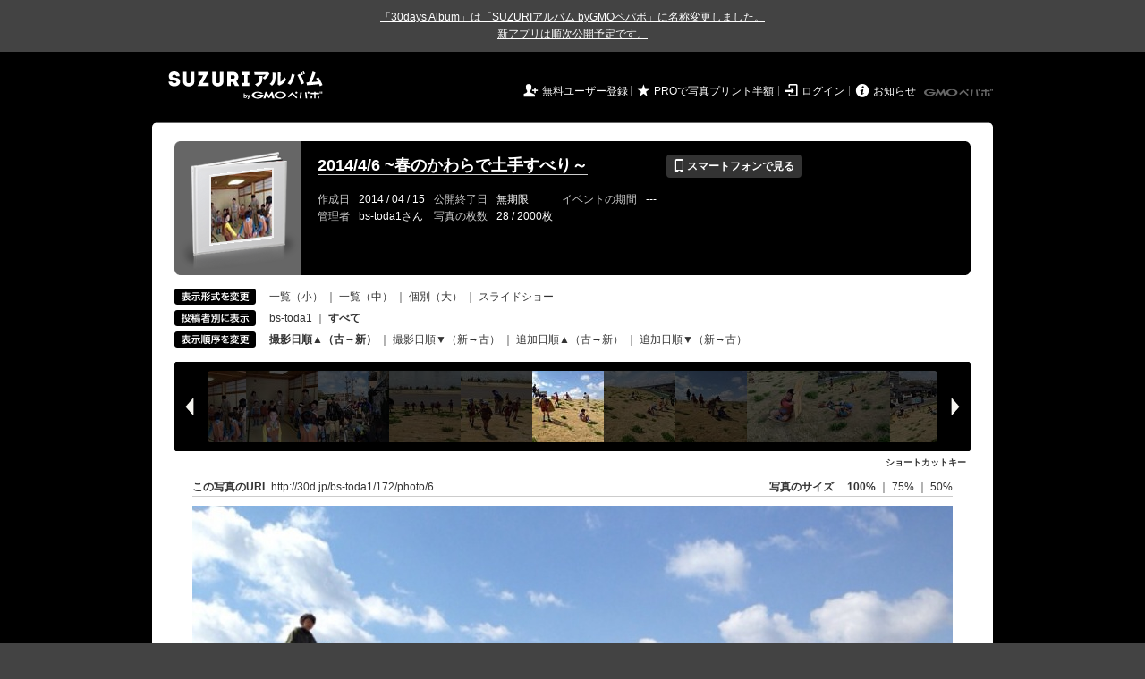

--- FILE ---
content_type: text/html; charset=utf-8
request_url: https://30d.jp/bs-toda1/172/photo/6
body_size: 9019
content:
<!DOCTYPE html PUBLIC "-//W3C//DTD XHTML 1.0 Transitional//EN" "http://www.w3.org/TR/xhtml1/DTD/xhtml1-transitional.dtd">
<html xmlns="http://www.w3.org/1999/xhtml" xml:lang="ja" lang="ja" xmlns:og="http://ogp.me/ns#" xmlns:fb="http://www.facebook.com/2008/fbml">
  <head>
    <!-- Google tag (gtag.js) -->
<script async src="https://www.googletagmanager.com/gtag/js?id=G-EKXF6SP7QS"></script>
<script>
  window.dataLayer = window.dataLayer || [];
  function gtag(){dataLayer.push(arguments);}
  gtag('js', new Date());

  gtag('config', 'G-EKXF6SP7QS');
</script>

    <meta name="csrf-param" content="authenticity_token" />
<meta name="csrf-token" content="mcWWFSNbFKRw1VbK1LXNj0YX90aCj7bvXAL_u8tz1z_cTm2epU485Q1sauxDN3pS0Co2BV9zs3D5FK9I_aXbPQ" />
    <meta http-equiv="content-type" content="text/html;charset=utf-8" />
    <title>2014/4/6 ~春のかわらで土手すべり～</title>
<meta name="twitter:card" content="summary_large_image">
<meta name="twitter:site" content="@30daysalbum">
<meta name="twitter:title" content="2014/4/6  ~春のかわらで土手すべり～ | SUZURIアルバム（旧30days Album） 写真共有">
<meta name="twitter:description" content="bs-toda1さんのアルバム。大量の写真はSUZURIアルバム（旧30days Album）でシェア！">
<meta name="twitter:image" content="https://30d.jp/bs-toda1/172/photo/6/og_image">
    <meta name="keywords" content="写真,アルバム,無料,フリー,クラウドサービス,共有,管理,オンラインアルバム,フォトアルバム,パスワード付きアルバム,ストレージ,SUZURIアルバム,30days Album" />
    <meta name="description" content="SUZURIアルバム（旧30days Album）は、無料で使える写真・動画の共有・保存サービス。合い言葉で共有できるオンラインアルバムと、バックアップに便利なフォトストレージが利用できます。スマートフォンからの閲覧・投稿対応。iPhone, iPad, Androidアプリも提供。" />
    <link rel="shortcut icon" href="/favicon.ico?v=2" />
    <meta property="og:title" content="2014/4/6  ~春のかわらで土手すべり～ | 写真共有サービス SUZURIアルバム（旧30days Album）" />


    <meta property="og:description" content="bs-toda1さんのアルバム。大量の写真はSUZURIアルバム（旧30days Album）でシェア！" />
    <meta property="og:image" content="https://30d.jp/bs-toda1/172/photo/6/og_image" />
    <meta property="og:url" content="https://30d.jp/bs-toda1/172/photo/6">

    <meta property="og:site_name" content="写真共有サービス SUZURIアルバム" />


    <script>
//<![CDATA[
window.gon={};gon.items=[{"ref_id":1,"url":"//30d.jp/img/bs-toda1/172/1_thumb.jpg","width":850,"video_url":"","small_video_url":"","original_video_url":"","height":637,"posted_by":"bs-toda1","datetime":"2014/04/15 18:13:23","type":"photo","original_filename":"IMG_1972.JPG","view_count":44,"exif":{"make":"-","model":"-","focal_length":"-","exposure_time":"-","f_number":"-","iso_speed_ratings":"-"},"photo":true},{"ref_id":2,"url":"//30d.jp/img/bs-toda1/172/2_thumb.jpg","width":850,"video_url":"","small_video_url":"","original_video_url":"","height":637,"posted_by":"bs-toda1","datetime":"2014/04/15 18:13:23","type":"photo","original_filename":"IMG_1973.JPG","view_count":56,"exif":{"make":"-","model":"-","focal_length":"-","exposure_time":"-","f_number":"-","iso_speed_ratings":"-"},"photo":true},{"ref_id":3,"url":"//30d.jp/img/bs-toda1/172/3_thumb.jpg","width":850,"video_url":"","small_video_url":"","original_video_url":"","height":637,"posted_by":"bs-toda1","datetime":"2014/04/15 18:13:24","type":"photo","original_filename":"IMG_1974.JPG","view_count":39,"exif":{"make":"-","model":"-","focal_length":"-","exposure_time":"-","f_number":"-","iso_speed_ratings":"-"},"photo":true},{"ref_id":4,"url":"//30d.jp/img/bs-toda1/172/4_thumb.jpg","width":850,"video_url":"","small_video_url":"","original_video_url":"","height":637,"posted_by":"bs-toda1","datetime":"2014/04/15 18:13:24","type":"photo","original_filename":"IMG_1975.JPG","view_count":70,"exif":{"make":"-","model":"-","focal_length":"-","exposure_time":"-","f_number":"-","iso_speed_ratings":"-"},"photo":true},{"ref_id":5,"url":"//30d.jp/img/bs-toda1/172/5_thumb.jpg","width":850,"video_url":"","small_video_url":"","original_video_url":"","height":637,"posted_by":"bs-toda1","datetime":"2014/04/15 18:13:24","type":"photo","original_filename":"IMG_1976.JPG","view_count":60,"exif":{"make":"-","model":"-","focal_length":"-","exposure_time":"-","f_number":"-","iso_speed_ratings":"-"},"photo":true},{"ref_id":6,"url":"//30d.jp/img/bs-toda1/172/6_thumb.jpg","width":850,"video_url":"","small_video_url":"","original_video_url":"","height":637,"posted_by":"bs-toda1","datetime":"2014/04/15 18:13:24","type":"photo","original_filename":"IMG_1977.JPG","view_count":55,"exif":{"make":"-","model":"-","focal_length":"-","exposure_time":"-","f_number":"-","iso_speed_ratings":"-"},"photo":true},{"ref_id":7,"url":"//30d.jp/img/bs-toda1/172/7_thumb.jpg","width":850,"video_url":"","small_video_url":"","original_video_url":"","height":637,"posted_by":"bs-toda1","datetime":"2014/04/15 18:13:25","type":"photo","original_filename":"IMG_1978.JPG","view_count":41,"exif":{"make":"-","model":"-","focal_length":"-","exposure_time":"-","f_number":"-","iso_speed_ratings":"-"},"photo":true},{"ref_id":8,"url":"//30d.jp/img/bs-toda1/172/8_thumb.jpg","width":850,"video_url":"","small_video_url":"","original_video_url":"","height":637,"posted_by":"bs-toda1","datetime":"2014/04/15 18:13:25","type":"photo","original_filename":"IMG_1979.JPG","view_count":38,"exif":{"make":"-","model":"-","focal_length":"-","exposure_time":"-","f_number":"-","iso_speed_ratings":"-"},"photo":true},{"ref_id":9,"url":"//30d.jp/img/bs-toda1/172/9_thumb.jpg","width":850,"video_url":"","small_video_url":"","original_video_url":"","height":637,"posted_by":"bs-toda1","datetime":"2014/04/15 18:13:25","type":"photo","original_filename":"IMG_1980.JPG","view_count":40,"exif":{"make":"-","model":"-","focal_length":"-","exposure_time":"-","f_number":"-","iso_speed_ratings":"-"},"photo":true},{"ref_id":10,"url":"//30d.jp/img/bs-toda1/172/10_thumb.jpg","width":850,"video_url":"","small_video_url":"","original_video_url":"","height":637,"posted_by":"bs-toda1","datetime":"2014/04/15 18:13:25","type":"photo","original_filename":"IMG_1981.JPG","view_count":63,"exif":{"make":"-","model":"-","focal_length":"-","exposure_time":"-","f_number":"-","iso_speed_ratings":"-"},"photo":true},{"ref_id":11,"url":"//30d.jp/img/bs-toda1/172/11_thumb.jpg","width":850,"video_url":"","small_video_url":"","original_video_url":"","height":637,"posted_by":"bs-toda1","datetime":"2014/04/15 18:13:25","type":"photo","original_filename":"IMG_1982.JPG","view_count":70,"exif":{"make":"-","model":"-","focal_length":"-","exposure_time":"-","f_number":"-","iso_speed_ratings":"-"},"photo":true},{"ref_id":12,"url":"//30d.jp/img/bs-toda1/172/12_thumb.jpg","width":850,"video_url":"","small_video_url":"","original_video_url":"","height":637,"posted_by":"bs-toda1","datetime":"2014/04/15 18:13:26","type":"photo","original_filename":"IMG_1983.JPG","view_count":54,"exif":{"make":"-","model":"-","focal_length":"-","exposure_time":"-","f_number":"-","iso_speed_ratings":"-"},"photo":true},{"ref_id":13,"url":"//30d.jp/img/bs-toda1/172/13_thumb.jpg","width":850,"video_url":"","small_video_url":"","original_video_url":"","height":637,"posted_by":"bs-toda1","datetime":"2014/04/15 18:13:26","type":"photo","original_filename":"IMG_1984.JPG","view_count":49,"exif":{"make":"-","model":"-","focal_length":"-","exposure_time":"-","f_number":"-","iso_speed_ratings":"-"},"photo":true},{"ref_id":14,"url":"//30d.jp/img/bs-toda1/172/14_thumb.jpg","width":850,"video_url":"","small_video_url":"","original_video_url":"","height":637,"posted_by":"bs-toda1","datetime":"2014/04/15 18:13:26","type":"photo","original_filename":"IMG_1985.JPG","view_count":52,"exif":{"make":"-","model":"-","focal_length":"-","exposure_time":"-","f_number":"-","iso_speed_ratings":"-"},"photo":true},{"ref_id":15,"url":"//30d.jp/img/bs-toda1/172/15_thumb.jpg","width":850,"video_url":"","small_video_url":"","original_video_url":"","height":637,"posted_by":"bs-toda1","datetime":"2014/04/15 18:13:26","type":"photo","original_filename":"IMG_1986.JPG","view_count":67,"exif":{"make":"-","model":"-","focal_length":"-","exposure_time":"-","f_number":"-","iso_speed_ratings":"-"},"photo":true},{"ref_id":16,"url":"//30d.jp/img/bs-toda1/172/16_thumb.jpg","width":850,"video_url":"","small_video_url":"","original_video_url":"","height":637,"posted_by":"bs-toda1","datetime":"2014/04/15 18:13:26","type":"photo","original_filename":"IMG_1987.JPG","view_count":57,"exif":{"make":"-","model":"-","focal_length":"-","exposure_time":"-","f_number":"-","iso_speed_ratings":"-"},"photo":true},{"ref_id":17,"url":"//30d.jp/img/bs-toda1/172/17_thumb.jpg","width":850,"video_url":"","small_video_url":"","original_video_url":"","height":637,"posted_by":"bs-toda1","datetime":"2014/04/15 18:13:26","type":"photo","original_filename":"IMG_1988.JPG","view_count":33,"exif":{"make":"-","model":"-","focal_length":"-","exposure_time":"-","f_number":"-","iso_speed_ratings":"-"},"photo":true},{"ref_id":18,"url":"//30d.jp/img/bs-toda1/172/18_thumb.jpg","width":850,"video_url":"","small_video_url":"","original_video_url":"","height":637,"posted_by":"bs-toda1","datetime":"2014/04/15 18:13:27","type":"photo","original_filename":"IMG_1989.JPG","view_count":53,"exif":{"make":"-","model":"-","focal_length":"-","exposure_time":"-","f_number":"-","iso_speed_ratings":"-"},"photo":true},{"ref_id":19,"url":"//30d.jp/img/bs-toda1/172/19_thumb.jpg","width":850,"video_url":"","small_video_url":"","original_video_url":"","height":637,"posted_by":"bs-toda1","datetime":"2014/04/15 18:13:27","type":"photo","original_filename":"IMG_1990.JPG","view_count":62,"exif":{"make":"-","model":"-","focal_length":"-","exposure_time":"-","f_number":"-","iso_speed_ratings":"-"},"photo":true},{"ref_id":20,"url":"//30d.jp/img/bs-toda1/172/20_thumb.jpg","width":850,"video_url":"","small_video_url":"","original_video_url":"","height":637,"posted_by":"bs-toda1","datetime":"2014/04/15 18:13:27","type":"photo","original_filename":"IMG_1991.JPG","view_count":66,"exif":{"make":"-","model":"-","focal_length":"-","exposure_time":"-","f_number":"-","iso_speed_ratings":"-"},"photo":true},{"ref_id":21,"url":"//30d.jp/img/bs-toda1/172/21_thumb.jpg","width":850,"video_url":"","small_video_url":"","original_video_url":"","height":637,"posted_by":"bs-toda1","datetime":"2014/04/15 18:13:27","type":"photo","original_filename":"IMG_1992.JPG","view_count":62,"exif":{"make":"-","model":"-","focal_length":"-","exposure_time":"-","f_number":"-","iso_speed_ratings":"-"},"photo":true},{"ref_id":22,"url":"//30d.jp/img/bs-toda1/172/22_thumb.jpg","width":850,"video_url":"","small_video_url":"","original_video_url":"","height":637,"posted_by":"bs-toda1","datetime":"2014/04/15 18:13:28","type":"photo","original_filename":"IMG_1993.JPG","view_count":62,"exif":{"make":"-","model":"-","focal_length":"-","exposure_time":"-","f_number":"-","iso_speed_ratings":"-"},"photo":true},{"ref_id":23,"url":"//30d.jp/img/bs-toda1/172/23_thumb.jpg","width":850,"video_url":"","small_video_url":"","original_video_url":"","height":637,"posted_by":"bs-toda1","datetime":"2014/04/15 18:13:28","type":"photo","original_filename":"IMG_1994.JPG","view_count":55,"exif":{"make":"-","model":"-","focal_length":"-","exposure_time":"-","f_number":"-","iso_speed_ratings":"-"},"photo":true},{"ref_id":24,"url":"//30d.jp/img/bs-toda1/172/24_thumb.jpg","width":850,"video_url":"","small_video_url":"","original_video_url":"","height":637,"posted_by":"bs-toda1","datetime":"2014/04/15 18:13:28","type":"photo","original_filename":"IMG_1995.JPG","view_count":47,"exif":{"make":"-","model":"-","focal_length":"-","exposure_time":"-","f_number":"-","iso_speed_ratings":"-"},"photo":true},{"ref_id":25,"url":"//30d.jp/img/bs-toda1/172/25_thumb.jpg","width":850,"video_url":"","small_video_url":"","original_video_url":"","height":637,"posted_by":"bs-toda1","datetime":"2014/04/15 18:13:28","type":"photo","original_filename":"IMG_1996.JPG","view_count":55,"exif":{"make":"-","model":"-","focal_length":"-","exposure_time":"-","f_number":"-","iso_speed_ratings":"-"},"photo":true},{"ref_id":26,"url":"//30d.jp/img/bs-toda1/172/26_thumb.jpg","width":850,"video_url":"","small_video_url":"","original_video_url":"","height":637,"posted_by":"bs-toda1","datetime":"2014/04/15 18:13:28","type":"photo","original_filename":"IMG_1997.JPG","view_count":45,"exif":{"make":"-","model":"-","focal_length":"-","exposure_time":"-","f_number":"-","iso_speed_ratings":"-"},"photo":true},{"ref_id":27,"url":"//30d.jp/img/bs-toda1/172/27_thumb.jpg","width":850,"video_url":"","small_video_url":"","original_video_url":"","height":637,"posted_by":"bs-toda1","datetime":"2014/04/15 18:13:28","type":"photo","original_filename":"IMG_1998.JPG","view_count":41,"exif":{"make":"-","model":"-","focal_length":"-","exposure_time":"-","f_number":"-","iso_speed_ratings":"-"},"photo":true},{"ref_id":28,"url":"//30d.jp/img/bs-toda1/172/28_thumb.jpg","width":850,"video_url":"","small_video_url":"","original_video_url":"","height":637,"posted_by":"bs-toda1","datetime":"2014/04/15 18:13:29","type":"photo","original_filename":"IMG_1999.JPG","view_count":44,"exif":{"make":"-","model":"-","focal_length":"-","exposure_time":"-","f_number":"-","iso_speed_ratings":"-"},"photo":true}];gon.user={"login":"bs-toda1"};gon.album={"ref_id":172,"title":"2014/4/6  ~春のかわらで土手すべり～"};gon.current_item_index=5;
//]]>
</script>

    <link href="https://fonts.googleapis.com/icon?family=Material+Icons" rel="stylesheet">
      <link rel="stylesheet" href="/assets/common-96144185393a25d5144df0838de101344575920498403ce3b6a791fda385cc4c.css" />
<link rel="stylesheet" href="/assets/base-0795b8307ee3d6b0601eece5b086bbbc3b9a644d0bc42e15c25e837808ecb54c.css" />
<link rel="stylesheet" href="/assets/swfupload-8b31ae29ab616364f899bbb85ae2a9db56753e2320d4af39f0930e0f89cf0ddd.css" />
<link rel="stylesheet" href="/assets/facebox-09ad72eb1ee6c8388177312f8fa530e16a52ffc4ba921aa00c5c5619e68176c1.css" />
<link rel="stylesheet" href="/assets/jquery.validate.password-2570c330600f7a6fa72d677ce35a34373efcdcfff5a97d651715410d894c8e18.css" />


        <link rel="stylesheet" href="/assets/album-d0247706263bd328635f3ba01c0cbd681efd2643041b46b2c71c87074a40e83f.css" />

      <script src="/assets/jquery/jquery-2311624bb32ec9057d970df2e69b3adecbbb9980dd08d1b5946f4fd0ca802cd3.js"></script>
<script src="/assets/jquery-ujs/rails-60ef1524e8abea5976d213d3d2eef5679d7697a5bc393ac32242bca9bc64e8ee.js"></script>
      <script src="/assets/js-cookie/js.cookie-682e79416edce7123fe83bece11302e28b99a955385696c988e9790c523c5398.js"></script>
<script src="/assets/jquery-validation/jquery.validate-6c7bb533f3cd5ba620cd6adb6dbe9636a04dae56c67c708d3132a1eb46e4dc9c.js"></script>
<script src="/assets/vendor/jquery.validate.messages_ja-3c275e83d2861a8e8df678da2ad8a42ff2b99db948467d5afed46c0b090e1fc9.js"></script>
<script src="/assets/vendor/jquery.validate.password-e2934a15f41fbe15322510cbc46845aa61c7ca1d65a7edcf17d8d39ef306e1f4.js"></script>
<script src="/assets/jquery.validate.password_ja-93c52c421613279ff10a5d47370dd838f40149cffa94e02f0680c84b0eeda174.js"></script>
<script src="/assets/mailcheck/mailcheck-9a6777bfc9d0eeda08af25417d6680c4fea29f2d8133803c4193668f4f979da2.js"></script>
<script src="/assets/urijs/URI-444b28ed16ed2e161101b0fab061b145180787c228b69a5b62b97ff925545b16.js"></script>
<script src="/assets/validators-e8f6d7dc7a24125b70e1a01fd2cbfc348a158c0d26a7a20964c79c6422a97328.js"></script>
      <script src="/assets/spin.js/spin-9d7ac5ac0950df9f8aabe29d08717f13d49560da98e81384f1daf4fb270f49ba.js"></script>
<script src="/assets/spin.js/jquery.spin-404284f810cc2916574a1fc2d502c5d6702f41d045d581dae1464263ab3d17cc.js"></script>
      <script src="/assets/vendor/facebox-381b68f47ac3b34437bcdd114f7e63e3be2dd9160085f99a332ab31d55d861ac.js"></script>
      <script src="/assets/days-17d45f4e0dcf1413db1dcf9ab7f8ac583af7e70fc625df29682d737a24cd58bc.js"></script>

        <script src="/assets/album-c4c8822a63aa76650d4b92157fdb94985e779f572ca59123735089a0f191754b.js"></script>
        <script src="https://unpkg.com/@popperjs/core@2.9.2/dist/umd/popper.min.js" integrity="sha384-IQsoLXl5PILFhosVNubq5LC7Qb9DXgDA9i+tQ8Zj3iwWAwPtgFTxbJ8NT4GN1R8p" crossorigin="anonymous"></script>
<script src="https://unpkg.com/tippy.js@6.3.1/dist/tippy-bundle.umd.min.js" integrity="sha384-vJRz16GTXNh0rYTtwJHOvYKAak1mFPGhLKTioEv5FQz+vxPy/UK77RAjCyUIHFGB" crossorigin="anonymous"></script>

<script src="/assets/clipboard/clipboard-1279ff593a4cd9d82034108966bbc0330a07ecf35ebaa5eacc609012657a90a1.js"></script>
<script src="/assets/clipboard-runner-60f464bea1a8da5a8e3458021b7f92f029c0468ed9cb57acfd5c5a199968f3ce.js"></script>

          <!-- /145986548/DFP_ad_show -->
          <script async='async' src='https://www.googletagservices.com/tag/js/gpt.js'></script>
          <script>
            var googletag = googletag || {};
            googletag.cmd = googletag.cmd || [];
          </script>
          <script>
            googletag.cmd.push(function() {
              googletag.defineSlot('/145986548/30days_PC_album_header_728_90', [728, 90], 'div-gpt-ad-1518601406451-0').addService(googletag.pubads());
              googletag.defineSlot('/145986548/30days_PC_album_middle_728_90', [728, 90], 'div-gpt-ad-1519023293290-0').addService(googletag.pubads());
              googletag.defineSlot('/145986548/30days_PC_120_600', [120, 600], 'div-gpt-ad-1519022969237-0').addService(googletag.pubads());
              googletag.pubads().enableSingleRequest();
              googletag.enableServices();
            });
          </script>
          <script src="/assets/DaysPhotoContainer-d8e77a9977eed7f39de7f2eca66d8ebc1d89b26ddcf82f2428b22a898debff1b.js"></script>
<script src="/assets/vendor/jquery.imagefit-0ff4d6ea7c1c2224a9f0d95f57b1a61fc152e10469f78f1571211453c41eb1cd.js"></script>
          <script src="/assets/albums/web/show-1b213a6e7b0d395fee641eab94680312d7428f20c2df8106a3fb00115647faa1.js"></script>

    <script src="/assets/tracking_social_visit-30e8a7f5a96f8ad3471b1fe1dea55b5110adc5fcef7f934badfe7291bdd3c85a.js"></script>


  </head>

  <body id="page_albums_show" class="page_albums_show print_campaign_week_number_of_month_4" data-campaign="false" data-next-contract-period-campaign="false">
    <div style="background-color: #434343; color: #fff; text-align: center; width: 940px; margin: 0 auto; padding: 10px 0"><a style="text-decoration: underline; color: #fff;" href="https://30d.jugem.jp/?eid=477" target="_blank">「30days Album」は「SUZURIアルバム byGMOペパボ」に名称変更しました。<br>新アプリは順次公開予定です。</a></div>
    <div id="fb-root"></div>
<script>(function(d, s, id) {
  var js, fjs = d.getElementsByTagName(s)[0];
  if (d.getElementById(id)) return;
  js = d.createElement(s); js.id = id;
  js.src = "//connect.facebook.net/ja_JP/sdk.js#xfbml=1&version=v2.3&appId=319583928178553";
  fjs.parentNode.insertBefore(js, fjs);
}(document, 'script', 'facebook-jssdk'));</script>

    <a name="pagetop" id="pagetop"></a>
      
<div id="tab_area">
</div>


    <div id="main_bgcolor">


  <!-- albumページ用header -->
  <div id="header_album">
      <h1><a href="http://30d.jp/">SUZURIアルバム</a></h1>


    <div id="days_login" class="login">
      <ul class="clearfix">
    <li><i class="icon">&#59136;</i> <a href="/register" class="login_register">無料ユーザー登録</a></li>
    <li><i class="icon">&#9733;</i> <a href="/plan/pro" class="login_upgrade" data-track='{ "category": "pro", "action": "click", "label": "header:logout:print_pricedown" }'>PROで写真プリント半額</a></li>
    <li><i class="icon">&#59200;</i> <a href="/login" class="login_mypage">ログイン</a></li>
    <li><i class="icon">&#59141;</i> <a href="http://30d.jugem.jp" class="login_info">お知らせ</a></li>
  </ul>

    </div>
    <div id="paperboy_tab_album">
      <a href="http://pepabo.com/" target="_blank">GMOペパボ株式会社</a>
    </div>
  </div>
  <!-- //albumページ用header -->
  <div class="wrapper_top"></div>

<!-- wrapper -->
<div id="wrapper">

<!-- container -->
<div id="container">
        <!-- contents -->
        
<div class="album_header">
  <div class="album_header_top">
    <div class="album_header_bottom">

      <div class="album_img">
        <a href="/bs-toda1/172"><img src="/img/bs-toda1/172/album_thumb.png?1763264250" alt="" width="135" height="132" onerror="set_error_img(this)" /></a>
      </div>

      <div class="album_desc">
        <table class="album_title">
          <tr>
            <td>
              <h2><a href="/bs-toda1/172">2014/4/6  ~春のかわらで土手すべり～</a></h2>
            </td>
            <td>
              <a href="#view_qr" rel="facebox" class="view_mobile button_flat button_s button_black"><i class="icon">&#128241;</i> スマートフォンで見る</a>
            </td>
          </tr>
        </table>

        <div id="view_qr" class="qr_box" style="display:none;">
          <h5><i class="icon">&#128241;</i> スマートフォンでアルバムを見る</h5>
          <div class="qr_area clearfix">
            <div class="left">
              <p>このアルバムをスマートフォンで見ることができます。表示されている QRコードをスマートフォンのカメラで読み取ってアクセスしてください。QRコードが読み取れない場合は、以下の URL へスマートフォンからアクセスしてください。</p>
              <div class="address">http://30d.jp/bs-toda1/172</div>
            </div>
            <div class="right">
              <img src="/img/bs-toda1/172/qrcode.jpg" width="105" height="105" alt="QRコード" />
            </div>
          </div>

          <h5><i class="icon">&#9993;</i> メールで写真を追加する</h5>
          <div class="qr_area clearfix">
            管理者以外の写真の投稿が許可されていません。
          </div>
        </div>
        <!-- //view_qr -->



        <table class="album_date">
          <tr>
            <th>作成日</th>
            <td>2014 / 04 / 15</td>
            <th>公開終了日</th>
            <td>
                無期限
            </td>
            <th>イベントの期間</th>
            <td>
                ---
            </td>
          </tr>
          <tr>
            <th>管理者</th>
            <td>
              bs-toda1さん
            </td>
            <th>写真の枚数</th>
            <td>
              28 / 2000枚
            </td>
          </tr>
        </table>

        <ul class="add_photo_menu">
        </ul>
      </div>
      <!-- //album_desc -->

      <script src="/assets/underscore/underscore-a2276665d047384864f537f957298c4648c8d00dc0c0bd9101a05c31a272c2c6.js"></script>
<script src="/assets/tooltip_print_here-a2190a99792e82ee05191957fa93c44c6062f5bb7073ab338d9f4db2103fde11.js"></script>

      <div id="daystogo">
      </div>
    </div>
  </div>
</div>


<input type="hidden" name="authenticity_token" id="authenticity_token" value="hVkhLwmkbJeVMtV_HoqmfzA4FGqFgRQby-XGFPrX1lTA0tqkj7FE1uiL6VmJCBGipgXVKVh9EYRu85bnzAHaVg"/>



<script src="https://unpkg.com/@popperjs/core@2.9.2/dist/umd/popper.min.js" integrity="sha384-IQsoLXl5PILFhosVNubq5LC7Qb9DXgDA9i+tQ8Zj3iwWAwPtgFTxbJ8NT4GN1R8p" crossorigin="anonymous"></script>
<script src="https://unpkg.com/tippy.js@6.3.1/dist/tippy-bundle.umd.min.js" integrity="sha384-vJRz16GTXNh0rYTtwJHOvYKAak1mFPGhLKTioEv5FQz+vxPy/UK77RAjCyUIHFGB" crossorigin="anonymous"></script>

<script src="/assets/clipboard/clipboard-1279ff593a4cd9d82034108966bbc0330a07ecf35ebaa5eacc609012657a90a1.js"></script>
<script src="/assets/clipboard-runner-60f464bea1a8da5a8e3458021b7f92f029c0468ed9cb57acfd5c5a199968f3ce.js"></script>


        <!-- view_change -->
<div class="view_change">
  <table cellpadding="0" cellspacing="0">
    <tr>
      <th>
        <img alt="表示形式を変更" height="18" width="91" src="/assets/album/view_size-59c13bd4f38f9fae0bd43bcfeacb6c4ca686bafb5bb644a061d8b13b28b1e9ba.gif" />
      </th>
      <td>
        <a href="/bs-toda1/172" onclick="Cookies.set('mode','thumb', {path: '/'})"> 一覧（小）</a> ｜ <a href="/bs-toda1/172" onclick="Cookies.set('mode','detail', {path: '/'})">一覧（中）</a> ｜ <span class="active">個別（大）</span> ｜ <a href="/bs-toda1/172/slide#photos/6">スライドショー</a>
      </td>
    </tr>
    <tr>
      <th>
        <img alt="投稿者別に表示" height="18" width="91" src="/assets/album/view_member-87280534f2531ba872f57643029e95d79094fb01d9d4fef40d1e6a98d9208ce0.gif" />
      </th>
      <td>
        <a href="/bs-toda1/172/user/bs-toda1/photo/1">bs-toda1</a> ｜ <strong>すべて</strong>
      </td>
    </tr>
    <tr>
      <th>
        <img alt="表示順序を変更" height="18" width="91" src="/assets/album/view_order-3f093a809931d7297b293e018fa79fb9843d803a3679bb4293281adce8d2b32a.gif" />
      </th>
      <td>
        <span class="active"><a href="https://30d.jp/bs-toda1/172/photo/6" onclick="send_trackEvent(['_trackEvent','handle','album_photo_show_sort_by', 'date_taken:old_to_new'],  function() { Cookies.set('order', 'asc',  { path: '/' }); Cookies.set('sort_by', 'taken_at', { path: '/' }); })">撮影日順▲（古→新）</a></span>
          ｜
        <span class="inactive"><a href="https://30d.jp/bs-toda1/172/photo/6" onclick="send_trackEvent(['_trackEvent','handle','album_photo_show_sort_by', 'date_taken:new_to_old'], function() { Cookies.set('order', 'desc', { path: '/' }); Cookies.set('sort_by', 'taken_at', { path: '/' }); })">撮影日順▼（新→古）</a></span>
          ｜
        <span class="inactive"><a href="https://30d.jp/bs-toda1/172/photo/6" onclick="send_trackEvent(['_trackEvent','handle','album_photo_show_sort_by', 'date_uploaded:old_to_new'],  function() { Cookies.set('order', 'asc',  { path: '/' }); Cookies.set('sort_by', 'created_at', { path: '/' }); })">追加日順▲（古→新）</a></span>
          ｜
        <span class="inactive"><a href="https://30d.jp/bs-toda1/172/photo/6" onclick="send_trackEvent(['_trackEvent','handle','album_photo_show_sort_by', 'date_uploaded:new_to_old'], function() { Cookies.set('order', 'desc', { path: '/' }); Cookies.set('sort_by', 'created_at', { path: '/' }); })">追加日順▼（新→古）</a></span>
      </td>
    </tr>
  </table>
</div>
<!-- //view_change -->

<!-- thumbnail_list -->
<div id="photo_container_mask">
  <div id="left_navi">
    <img alt="前の写真" class="iepngfix" height="100" width="40" src="/assets/album/left_navi-b432670a8b8314898938ffa5bcefe5047e80cadb73faf7faee63052c6cc0cabc.png" />
  </div>
  <div id="right_navi">
    <img alt="次の写真" class="iepngfix" height="100" width="40" src="/assets/album/right_navi-42bd1ffa390df1af8b8f7dbe6e069beaa2fd8408584eca07f75496f5bbfaffd1.png" />
  </div>
  <div id="photo_container"></div>
</div>

<div class="keyboard_shortcut">
  <a href="#keyboard_shortcut" rel="facebox">ショートカットキー</a>
</div>

<div id="keyboard_shortcut" class="face_box" style="display:none;">
  <h5>ショートカットキー一覧</h5>
  <p>キーボードに割り当てられたショートカットを利用することで、より快適に写真を見ることができます。</p>
  <table cellpadding="0" cellspacing="1" class="table">
    <tr>
      <th class="t_1 center" style="width:150px;padding:5px 0;">
        <span class="key">→</span>または<span class="key">j</span>
      </th>
      <td class="t_1">
        次の写真を表示します。
      </td>
    </tr>
    <tr>
      <th class="t_1 center" style="width:150px;padding:5px 0;">
        <span class="key">←</span>または<span class="key">k</span>
      </th>
      <td class="t_1">
        1つ前の写真を表示します。
      </td>
    </tr>
    <tr>
      <th class="t_1 center">
        <span class="key">p</span>
      </th>
      <td class="t_1">
        表示中の写真をプリントボックスのリストに追加します。既に追加している場合はリストから削除します。
      </td>
    </tr>
    <tr>
      <th class="t_1 center">
        <span class="key">d</span>
      </th>
      <td class="t_1">
        表示中の写真のデータをダウンロードします
      </td>
    </tr>
  </table>
</div>
<!-- //thumbnail_list -->

<script type="text/javascript"><!--
var initial_center = "//30d.jp/img/bs-toda1/172/6_thumb.jpg";
var album_url = "/bs-toda1/172";
var album_owner = false;
var DOM_photo_container;
var PContainer; // on global scope
var Cache = new PhotoCache();
var KObserver = new KeybindObserver();
var PList = new PhotoList( gon.items );

KObserver.addkeybind();
--></script>

<!-- large_photo -->
<div class="photo_area">
  <table class="photo_url" cellpadding="0" cellspacing="0">
    <tr>
      <td>
        <strong>この写真のURL</strong> <a id="permalink" href="/bs-toda1/172/photo/6">http://30d.jp/bs-toda1/172/photo/6</a>
      </td>
      <td class="right">
        <strong>写真のサイズ</strong>　<a href="javascript:void(0)" id="mode2large" class="active" onclick="change_ratio(1,this)"> 100% </a> ｜ <a href="javascript:void(0);" id="mode2middle" class="inactive" onclick="change_ratio(1.5,this)"> 75% </a> ｜ <a href="javascript:void(0);" id="mode2small" class="inactive" onclick="change_ratio(2.0,this)"> 50% </a>
      </td>
    </tr>
  </table>


  <div id="center-photo"></div>
  <div class="page_center">
    <span id="photo_count"></span>
  </div>

  <div class="p_d">
    <div class="p_d_top">
      <div class="p_d_bottom">
        <div class="p_d_area">
          <div class="left">
            <strong>投稿者名　　　</strong> <a id="_posted_by" href="/bs-toda1/172/user/bs-toda1">bs-toda1</a><br />
            <strong id="original_filename">ファイル名　　</strong> IMG_1977.JPG<br />
            <strong id="datetime">撮影時間　　　</strong> 2014/04/15 18:13:24<br />




              <div id="show_exif_container">
                <strong>撮影情報　　　</strong> <a href="javascript:void(0)" onclick="show_exif(this)">撮影情報（Exif）を表示</a>
              </div>
          </div>

          <div class="center">
            <div id="camera_data">&nbsp;</div>

            <div id="exif_data" class="exif" style="display:none">
              <div class="face_box">
                <h5>撮影情報（Exif）</h5>
                <table class="exif_data">
                  <tr>
                    <th>
                      メーカー
                    </th>
                    <td>
                      -
                    </td>
                  </tr>
                  <tr>
                    <th>
                      カメラ
                    </th>
                    <td>
                      -
                    </td>
                  </tr>
                  <tr>
                    <th>
                      焦点距離 [mm]
                    </th>
                    <td>
                      -
                    </td>
                  </tr>
                  <tr>
                    <th>
                      露出時間 [秒]
                    </th>
                    <td>
                      -
                    </td>
                  </tr>
                  <tr>
                    <th>
                      絞り数値
                    </th>
                    <td>
                      -
                    </td>
                  </tr>
                  <tr>
                    <th>
                      ISO
                    </th>
                    <td>
                      -
                    </td>
                  </tr>
                </table>
              </div>
            </div>
          </div>

          <div class="right">
            <div class="printbox_container">
              &nbsp;
            </div>
          </div>
        </div>
      </div>
    </div>
  </div>
  <!-- //p_d -->
</div>

<a name="comment"></a>
<div id="comment_container">
  <h3>この写真へのコメント</h3>
<div id="comment_item_area">
  <div id="comment1783496" class="comment_item">
    <div class="comment_name">
      ｙｙ
    </div>
    <div class="comment_body">
      さっそく土手すべり開始！
      <div class="comment_date">
        2014/04/15 18:22 PM
      </div>
      <div class="comment_del">
        <a href="javascript:void(0)" onclick="start_delete_comment(1783496)">このコメントを削除</a>
      </div>
    </div>
  </div>
</div>
<!-- //comment_item_area -->


</div>

<div id="random_photo">
  <h3>このアルバムの他の写真</h3>
  <ul class="clearfix">
    <li>
      <a href="/bs-toda1/172/photo/3" class="im" style="width: 175px; height: 175px;" onclick="ga('send', 'event', 'album', 'click', 'show_recommended_photo');">
        <img data-medium-url="https://30d.jp/img/bs-toda1/172/3_medium.jpg" src="https://30d.jp/img/bs-toda1/172/3_medium.jpg" />
          <p class="comment">1</p>
      </a>
    </li>
    <li>
      <a href="/bs-toda1/172/photo/11" class="im" style="width: 175px; height: 175px;" onclick="ga('send', 'event', 'album', 'click', 'show_recommended_photo');">
        <img data-medium-url="https://30d.jp/img/bs-toda1/172/11_medium.jpg" src="https://30d.jp/img/bs-toda1/172/11_medium.jpg" />
          <p class="comment">1</p>
      </a>
    </li>
    <li>
      <a href="/bs-toda1/172/photo/16" class="im" style="width: 175px; height: 175px;" onclick="ga('send', 'event', 'album', 'click', 'show_recommended_photo');">
        <img data-medium-url="https://30d.jp/img/bs-toda1/172/16_medium.jpg" src="https://30d.jp/img/bs-toda1/172/16_medium.jpg" />
          <p class="comment">1</p>
      </a>
    </li>
    <li>
      <a href="/bs-toda1/172/photo/12" class="im" style="width: 175px; height: 175px;" onclick="ga('send', 'event', 'album', 'click', 'show_recommended_photo');">
        <img data-medium-url="https://30d.jp/img/bs-toda1/172/12_medium.jpg" src="https://30d.jp/img/bs-toda1/172/12_medium.jpg" />
          <p class="comment">1</p>
      </a>
    </li>
    <li>
      <a href="/bs-toda1/172/photo/4" class="im" style="width: 175px; height: 175px;" onclick="ga('send', 'event', 'album', 'click', 'show_recommended_photo');">
        <img data-medium-url="https://30d.jp/img/bs-toda1/172/4_medium.jpg" src="https://30d.jp/img/bs-toda1/172/4_medium.jpg" />
          <p class="comment">1</p>
      </a>
    </li>
  </ul>
</div>




<!-- facebox template -->
<!-- 個別ダウンロードのリンクをクリックしたときのPROプランへの誘導 -->
<div id="facebox-ad-download-upgrade" style="display:none;">
  <h4>PROプランをご利用いただくと、ダウンロードが可能になります。</h4>
  <p class="mar_b1em"><strong><a href="/payment" target="_blank">PROプランにアップグレード</a></strong>すると、オリジナルサイズの写真をいつでも個別ダウンロードすることができます。<br />
※すでに PROプランをご利用の方は、ログインしてご利用ください。</p>
  <strong><a href="/payment" target="_blank">&raquo; いますぐ PROプランにアップグレード</a></strong>
</div>

        <!-- //contents -->
</div>
<!-- //container -->

  </div><!-- //wrapper -->
</div><!-- //main_bgcolor -->


<!-- フッター -->
<div class="footer_area">
  <div id="footer">

        <div style="text-align: center; padding-top: 5px;">
          <a href="https://lp.suzuri.jp/album/photo-goods?utm_source=30days&amp;utm_medium=referral&amp;utm_campaign=banner_20250701_album" target="_blank">
            <img alt="SUZURI byGMOペパボ" src="/assets/ad/920-100-9f7f0ffe1bc80a5780e368c92d5f3c6dc9b1b2e44b8e6c056b0594a60e2a97ff.png" />
          </a>
        </div>


  <!-- スマートフォン/PC ビュー切り替え -->
</div><!-- //footer_area -->

<noscript>
  <div id="noscript_msg">
    <div class="inner">
      <strong>本サービスご利用いただくには、JavaScript を有効にしていただく必要があります。</strong><br />
      ご利用のブラウザでは、JavaScript が無効になっている、またはサポートされていない可能性がありますので、<br />
      ブラウザの設定をご確認いただき、JavaScriptを有効にして、<a href="/">ページを再読込</a>してください。<br /><br />
      <a href="http://30d.jp">SUZURIアルバム トップページはこちら &raquo;</a>
    </div>
  </div>
</noscript>
</body>
</html>



--- FILE ---
content_type: application/javascript; charset=utf-8
request_url: https://fundingchoicesmessages.google.com/f/AGSKWxW89ujKgzC4vva_cToNrNDAC5VvrQCWPL2F58M5aO2_Twnw0x2MDb17NUehcyZq4X1qQzjKQGknLWZ_oH96Kon-mBa0N_2yMDO1pag1ZPsemANC4T4FZB0JBwNSNwDGvR4A0BgUmDNVzaIfTdidHYfRp7G7nUQ7viKd1HKIxTr-NNkFmal3uL5cs5F9/_/ads_script-.adplacement=/adchoices2./proxxorad.?adspot_
body_size: -1288
content:
window['d3f328c3-dd97-42a3-a4db-155c013f6606'] = true;